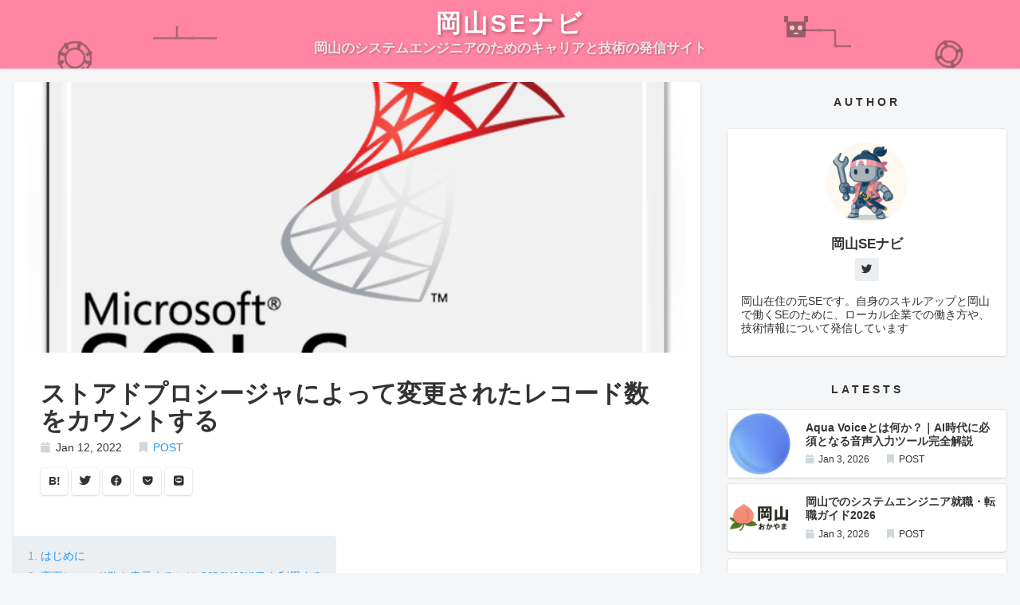

--- FILE ---
content_type: text/html
request_url: https://ohina.work/post/sql_count_record/
body_size: 14623
content:
<!DOCTYPE html>
<html>
  <head>
    <meta charset="utf-8">
    <title>ストアドプロシージャによって変更されたレコード数をカウントする - 岡山SEナビ</title>
    <meta name="pinterest" content="nopin">
<meta name="viewport" content="width=device-width,minimum-scale=1,initial-scale=1">
<link rel="dns-prefetch preconnect" href="https://fonts.gstatic.com"  crossorigin>
<link rel="dns-prefetch preconnect" href="https://use.fontawesome.com"  crossorigin>
<meta name="theme-color" content="#263238">

<meta name="generator" content="Hugo 0.96.0" />


<link rel="shortcut icon" href="../../images/favicon.ico" />
<link rel="apple-touch-icon" href="https://ohina.work/images/favicon.ico">
<link rel="icon" href="https://ohina.work/images/favicon.ico" >


<link rel="amphtml" type="text/html" href="//ohina.work/amp/post/sql_count_record/" title="岡山SEナビ">



    
<meta name="description" content="はじめに SQL Serverにおいて、ストアドプロシージャで大量にデータを処理した後に、何件のレコードが登録、削除、更新されたのかを把握したいケースがあると思います。
この記事では、ストアドプロシージャの実行によって変更されたレコード数をカウントにJavaアプリケーションでログ出力する方法を紹介します。
変更レコード数を表示するには @@ROWCOUNT を利用する SQL Serverには、 @@ROWCOUNT という直前に実行したSQLで影響を与えたレコード数を返す特殊変数があります。
※ 行数が20億を超える場合は、ROWCOUNT_BIG を使用します。
https://docs.microsoft.com/en-us/sql/t-sql/functions/rowcount-transact-sql?redirectedfrom=MSDN&amp;view=sql-server-ver15
以下に、@@ROWCOUNTを使って削除レコード数および、登録レコード数を表示するストアドプロシージャの例を記載しました。
ALTER PROCEDURE [TEST].[procedure_count_record] (  @DELETE_ROW_COUNT INTEGER OUTPUT  ,@INSERT_ROW_COUNT INTEGER OUTPUT ) AS   SET @RESULT_FLAG = &#39;FALSE&#39;  SET @RESULT_MESSAGE = &#39;&#39;   DELETE FROM TEST.TABLE_001;  SET @DELETE_ROW_COUNT = @@ROWCOUNT;  PRINT @DELETE_ROW_COUNT   INSERT INTO TEST.TABLE_001 VALUES( 1, &#39;test&#39;)  SET @INSERT_ROW_COUNT = @@ROWCOUNT;   PRINT @INSERT_ROW_COUNT Javaアプリケーションからレコード数を表示 @@ROWCOUNT を使って、登録レコード数が取得できることが分かりました。">

<meta property="og:title" content="ストアドプロシージャによって変更されたレコード数をカウントする - 岡山SEナビ">
<meta property="og:type" content="article">
<meta property="og:url" content="https://ohina.work/post/sql_count_record/">
<meta property="og:image" content="https://ohina.work/img/sql/sql_server.png">
<meta property="og:site_name" content="岡山SEナビ">
<meta property="og:description" content=""> 
<meta property="og:locale" content="ja_JP">

<meta name="twitter:card" content="summary">
<meta name="twitter:description" content=""> 
<meta name="twitter:title" content="ストアドプロシージャによって変更されたレコード数をカウントする - 岡山SEナビ">
<meta name="twitter:url" content="https://ohina.work/post/sql_count_record/">
<meta name="twitter:image" content="https://ohina.work/img/sql/sql_server.png">
<meta name="twitter:site" content="@11ohina017">

<script type="application/ld+json">
  {
    "@context": "http://schema.org",
    "@type": "NewsArticle",
    "mainEntityOfPage": {
      "@type": "WebPage",
      "@id":"\/\/ohina.work\/"
    },
    "headline": "ストアドプロシージャによって変更されたレコード数をカウントする-岡山SEナビ",
    "image": {
      "@type": "ImageObject",
      "url": "\/\/ohina.work\/img\/sql\/sql_server.png",
      "height": 800,
      "width": 800
    },
    "datePublished": "2022-01-12T22:59:24JST",
    "dateModified": "2022-01-12T22:59:24JST",
    "author": {
      "@type": "Person",
      "name": "岡山SEナビ"
    },
    "publisher": {
      "@type": "Organization",
      "name": "岡山SEナビ",
      "logo": {
        "@type": "ImageObject",
        "url": "\/\/ohina.work\/images/logo.png",
        "width": 600,
        "height": 60
      }
    },
    "description": "はじめに SQL Serverにおいて、ストアドプロシージャで大量にデータを処理した後に、何件のレコードが登録、削除、更新されたのかを把握したいケースがあると思います。\nこの記事では、ストアドプロシージャの実行によって変更されたレコード数をカウントにJavaアプリケーションでログ出力する方法を紹介します。\n変更レコード数を表示するには @@ROWCOUNT を利用する SQL Serverには、 @@ROWCOUNT という直前に実行したSQLで影響を与えたレコード数を返す特殊変数があります。\n※ 行数が20億を超える場合は、ROWCOUNT_BIG を使用します。\nhttps:\/\/docs.microsoft.com\/en-us\/sql\/t-sql\/functions\/rowcount-transact-sql?redirectedfrom=MSDN\u0026amp;view=sql-server-ver15\n以下に、@@ROWCOUNTを使って削除レコード数および、登録レコード数を表示するストアドプロシージャの例を記載しました。\nALTER PROCEDURE [TEST].[procedure_count_record] (  @DELETE_ROW_COUNT INTEGER OUTPUT  ,@INSERT_ROW_COUNT INTEGER OUTPUT ) AS   SET @RESULT_FLAG = \u0026#39;FALSE\u0026#39;  SET @RESULT_MESSAGE = \u0026#39;\u0026#39;   DELETE FROM TEST.TABLE_001;  SET @DELETE_ROW_COUNT = @@ROWCOUNT;  PRINT @DELETE_ROW_COUNT   INSERT INTO TEST.TABLE_001 VALUES( 1, \u0026#39;test\u0026#39;)  SET @INSERT_ROW_COUNT = @@ROWCOUNT;   PRINT @INSERT_ROW_COUNT Javaアプリケーションからレコード数を表示 @@ROWCOUNT を使って、登録レコード数が取得できることが分かりました。"
  }
</script>



    <link rel="canonical" href="//ohina.work/post/sql_count_record/">
    
    <link href="https://fonts.googleapis.com/css?family=Lobster%7cLato:400,700" rel="stylesheet">
    
    <link href="https://maxcdn.bootstrapcdn.com/font-awesome/4.5.0/css/font-awesome.min.css" rel="stylesheet">
    <link rel="stylesheet" href="https://use.fontawesome.com/releases/v5.8.2/css/all.css" integrity="sha384-oS3vJWv+0UjzBfQzYUhtDYW+Pj2yciDJxpsK1OYPAYjqT085Qq/1cq5FLXAZQ7Ay" crossorigin="anonymous">
    <style>
html {
  font-size: 15px;
  background-color: rgba(236,239,241,.5);
}

@media (max-width: 768px) {
  html {
    font-size: 13px; /* フォントサイズ */
  }
}

body {
  color: #333;
  font-family: 'Roboto Slab','ヒラギノ角ゴ Pro W3','Hiragino Kaku Gothic Pro',メイリオ,Meiryo,sans-serif;
  font-feature-settings : "palt";
  font-size: inherit;
  line-height: 1rem;
  margin: 0;
  padding: 0;
}

h1, h2, h3, h4, h5 ,h6 {
  font-size: 1rem;
  font-weight: 700;
  line-height: 1rem;
  margin: 0;
}

hr {
  border: 0;
  border-top: 1px dashed #cfd8dc;
  margin: 1rem 0;
}

p {
  margin: 0;
  line-height: 1rem;
}

a {
  color: #2196f3;
  text-decoration: none;
  transition-duration: .3s;
}

ul, ol {
  margin: 0;
  padding: 0;
}

table {
  border-collapse: collapse;
  display: block;
  overflow-x: auto;
}

th, td {
  font-size: .8rem;
  padding: .5rem;
  border: 1px solid #ddd;
}

table th {
  text-align: left;
  background-color: #eceff1;
  border: 1px solid #ddd;
}

/* Layouts */
main,
aside {
  display: block;
}

main { padding: 1rem 0 3rem 0; }
aside.h { padding: 3rem 0; }

main.f,
aside.f {
  background-color: #333;
  border-top: 2px dashed #fff;
  border-bottom: 2px dashed #fff;
}

.l-container {
  position: relative;
  max-width: 90rem; /* コンテンツ幅 */
  margin: 0 auto;
  padding: 0 1rem;
}

.l-container.thin {
  max-width: 44rem;
}

.l-header {
  background-color: #fff;
  box-shadow: 0 0 0 1px rgba(63,63,68,.05), 0 1px 3px rgba(63,63,68,.1), 0 1px 2px rgba(0,0,0,.05);
  padding: 1rem 0;
  text-align: center;
}

.l-header .description {
  margin-top: .5rem;
  font-size: .8rem;
}

.l-footer {
  background-color: #fff;
  box-shadow: 0 0 0 1px rgba(63,63,68,.05), 0 1px 3px rgba(63,63,68,.1), 0 1px 2px rgba(0,0,0,.05);
  font-size: .6rem;
  font-weight: 700;
  padding: 1rem 0;
}

@media (max-width: 768px) {
  .l-sidebar {
    margin-top: 4rem;
  }
}

.mrow {
  margin: 0 -1rem;
  overflow: hidden;
}

.mcol {
  box-sizing: border-box;
  float: left;
  padding: 0 1rem;
}

.c6 { width: 50%; }
.c4 { width: 30%; }
.c8 { width: 70%; }

@media (max-width: 768px) {
  .mcol {
    width: 100%;
    float: none;
  }
}

.logo a {
  font-size: 1.4rem;
  line-height: 1.5rem;
  font-weight: 700;
  color: #333;
}

.articles {
  margin: -1rem 0;
  margin-bottom: 1rem;
}

.articles.sm {
  margin: -.5rem 0;
  margin-bottom: 0;
}

article {
  border-radius: 4px;
  overflow: hidden;
}

article.li {
  background-color: #fff;
  box-shadow: 0 0 0 1px rgba(63,63,68,.05), 0 1px 3px rgba(63,63,68,.1), 0 1px 2px rgba(0,0,0,.05);
  height: 20rem;
  overflow: hidden;
  margin: 1rem 0;
}

article.li > a {
  display: block;
  color: #333;
}

article.li .inner {
  padding: 1rem;
}

article.li .thumb {
  height: 8rem;
}

article.li .title {
  color: #333;
  font-size: 1.2rem;
  line-height: 1.5rem;
  margin-bottom: .5rem;
}

article.li .summary {
  font-size: .8rem;
  height: 6rem;
  overflow: hidden;
  margin-top: 1rem;
}

article.li .summary::after {
  content: '...';
}

article.lism {
  background-color: #fff;
  box-shadow: 0 0 0 1px rgba(63,63,68,.05), 0 1px 3px rgba(63,63,68,.1), 0 1px 2px rgba(0,0,0,.05);
  margin: .5rem 0;
}

article.lism::after {
  content: '';
  display: block;
  clear: both;
}

article.lism > a {
  display: block;
  color: #333;
}

article.lism .inner {
  display: table-cell;
  vertical-align: middle;
  height: 5rem;
  padding: 0 .75rem;
}

article.lism .thumb {
  width: 5rem;
  height: 5rem;
  float: left;
}

article.lism .title {
  font-weight: 700;
  font-size: .8rem;
  margin-bottom: .25rem;
}

article.sn {
  background-color: #fff;
  box-shadow: 0 0 0 1px rgba(63,63,68,.05), 0 1px 3px rgba(63,63,68,.1), 0 1px 2px rgba(0,0,0,.05);
  margin-bottom: 1rem;
}

article.sn .thumb {
  height: 20rem;
}

@media (max-width: 768px) {
  article.sn .thumb {
    height: 10rem;
  }
}

article.sn > .article-header,
article.sn > .article-body,
article.sn .article-footer {
  padding: 2rem;
}

article.sn > .article-body {
  padding: 0 2rem;
}

@media (max-width: 768px) {
  article.sn > .article-header,
  article.sn > .article-body,
  article.sn .article-footer {
    padding: 1rem;
  }

  article.sn > .article-body {
    padding: 0 1rem;
  }
}

article.sn > .article-header .title {
  font-size: 1.8rem;
  line-height: 2rem;
  margin-bottom: .5rem;
}

@media (max-width: 768px) {
  article.sn > .article-header .title {
    font-size: 1.4rem;
    line-height: 1.5rem;
  }
}

article.sn > .article-header .facts {
  margin-bottom: 1rem;
}

article.sn > .article-body {
  margin-bottom: 1.5rem;
}

article.sn > .article-body h2 {
  border-bottom: .25rem solid #333;
  font-size: 1.2rem;
  line-height: 1.5rem;
  margin: 1.5rem 0;
  padding: .5rem 0;
}

article.sn > .article-body h3 {
  border-left: .5rem solid #333;
  line-height: 1.5rem;
  margin: 1.5rem 0;
  padding: .125rem .5rem;
}

article.sn > .article-body ul,
article.sn > .article-body ol {
  margin: 1.5rem 0;
  padding-left: 1.5rem;
}

article.sn > .article-body li {
  padding-bottom: .5rem;
  line-height: 1.5rem;
}

article.sn > .article-body li:last-child {
  padding-bottom: 0;
}
article.sn > .article-body p {
  margin: 1rem 0;
  line-height: 1.5rem;
}

article.sn > .article-body strong,
article.sn > .article-body em {
  font-style: normal;
  font-weight: 700;
}

article.sn > .article-body strong {
  box-shadow: 0 -.5rem 0 0 #ff85a2 inset; /* 太文字の場合の下線 */
}

article.sn > .article-body em {
  color: #8bc34a;
}

article.sn > .article-body code,
article.sn > .article-body pre {
  font-family: Menlo, Consolas, monospace;
  font-size: .7rem;
}

article.sn > .article-body pre {
  background-color: #333;
  color: #fff;
  line-height: 1rem;
  margin: 1.5rem -2rem;
  overflow: auto;
}

@media (max-width: 768px) {
  article.sn > .article-body pre {
    margin: 1.5rem -1rem;
  }
}

article.sn > .article-body pre > code {
  display: block;
  padding: 1rem 2rem;
}

@media (max-width: 768px) {
  article.sn > .article-body pre > code {
    padding: 1rem;
  }
}

article.sn > .article-body p code {
  background-color: #eceff1;
  color: #333;
  border-radius: 4px;
  margin: 0 .25rem;
  padding: .375rem;
  white-space: nowrap;
}

article.sn > .article-body blockquote {
  position: relative;
  border-left: .25rem solid #333;
  font-size: .8rem;
  padding: .125rem 1rem;
  margin: 1.5rem 0;
}

@media (max-width: 768px) {
  article.sn > .article-body blockquote {
    font-size: 1rem;
  }
}

article.sn > .article-body blockquote p {
  margin: .5rem 0;
  line-height: 1rem;
}

article.sn > .article-body figure {
  margin: 1.5rem 0;
}

article.sn > .article-body img,
article.sn > .article-body figure img,
article.sn > .article-body figure amp-img {
  box-shadow: 0 1px 3px rgba(0,0,0,0.12), 0 1px 2px rgba(0,0,0,0.24);
  max-width: 100%;
}

article.sn > .article-body figcaption {
  color: #cfd8dc;
  font-size: .8rem;
  font-weight: 700;
  margin-top: .5rem;
}

.facts li {
  display: inline;
  font-size: .8rem;
  margin-right: 1rem;
}

.facts i {
  color: #cfd8dc;
  margin-right: .5em;
}

.facts.sm li {
  font-size: .7rem;
}

.sections.sidebar {
  margin: -1rem 0;
}

.sections.footer {
  margin: -1rem 0;
}

section.sidebar {
  margin: 2rem 0;
}

section.sidebar > header {
  font-size: .8rem;
  font-weight: 700;
  letter-spacing: 4px;
  text-align: center;
  margin: 1.5rem 0;
}

section.footer {
  margin: 1rem 0;
}

section.footer > header {
  font-size: .8rem;
  margin: .5rem 0;
}

section.footer > header::before {
  content: "- ";
}

section.footer > header a {
  font-weight: 700;
  color: #333;
  text-decoration: underline;
}

.terms {
  margin: -.25rem;
}

.terms li {
  display: inline-block;
}

.terms a {
  display: block;
  float: left;
  background-color: #333;
  border-radius: 4px;
  color: #fff;
  font-size: .7rem;
  margin: .25rem;
  padding: 0 .75rem;
  line-height: 1.75rem;
}

.paging {
  text-align: center;
  padding: 1rem 0;
}

.paging a {
  display: inline-block;
  background-color: #fff;
  box-shadow: 0 0 0 1px rgba(63,63,68,.05), 0 1px 3px rgba(63,63,68,.1), 0 1px 2px rgba(0,0,0,.05);
  border-radius: 4px;
  color: #333;
  padding: 0 1rem;
  line-height: 3rem;
}

.page-title {
  text-align: center;
  margin: 1rem 0;
}

.page-title::after {
  content: '';
  display: block;
  border-bottom: .25rem solid #333;
  width: 3rem;
  margin: 1.5rem auto;
}

.page-title > .title {
  font-size: 1.2rem;
  line-height: 1.5rem;
}

/* Parts:breadcrumb */
.crumb ol {
  text-overflow: ellipsis;
  color: #cfd8dc;
  white-space: nowrap;
  overflow: hidden;
}

.crumb li {
  display: inline;
  font-size: .8rem;
}

.crumb li::after {
  content: '›';
  margin: 0 .25rem 0 .5rem;
}

.crumb li:last-child::after {
  content: '';
}

.crumb a {
  color: #cfd8dc;
}

.crumb i {
  margin-right: .5em;
}

.share {
  padding: 0;
}

.share a {
  display: inline-block;
  box-shadow: 0 0 0 1px rgba(63,63,68,.05), 0 1px 3px rgba(63,63,68,.1), 0 1px 2px rgba(0,0,0,.05);
  min-width: 1rem;
  height: 2rem;
  border-radius: 4px;
  color: #333;
  font-size: .8rem;
  font-weight: 700;
  line-height: 2rem;
  text-align: center;
  padding: 0 .5rem;
}

.adj article.lism {
  margin-bottom: 1rem;
}

.adj header {
  font-weight: 700;
  font-size: .8rem;
}

.toc {
  font-weight: 900;↩
  padding: 0 2rem;
}

@media (max-width: 768px) {
  .toc {
    padding: 0 1rem;
  }
}

.toc {
  margin: 1rem 0;
}

.toc nav>ul {
  background-color: #eceff1;
  border-radius: 4px;
  display: inline-block;
  font-size: .8rem;
  padding: .5rem 1rem;
  word-break: break-all;
  list-style: none;
}

.toc ul {
  padding: 0;
}

.toc ul ul {
  padding-left: 1rem;
}

.toc ul ul ul {
  padding-left: 1rem;
}

.toc li {
  color: #90a4ae;
}

.toc ul ul>li {
  font-weight: 70;
  margin: .5rem 0;
  list-style-type: decimal;
}

.toc ul ul ul>li {
  list-style-type: disc;
  font-weight: 500;
}

.author {
  background-color: #fff;
  box-shadow: 0 0 0 1px rgba(63,63,68,.05), 0 1px 3px rgba(63,63,68,.1), 0 1px 2px rgba(0,0,0,.05);
  padding: 1rem;
  border-radius: 4px;
  text-align: center;
}

.author .author-thumb {
  margin: 0 auto 1rem;
  width: 6rem;
  height: 6rem;
  border-radius: 50%;
  background-color: #eceff1;
  background-size: cover;
  background-position: center;
}

.author .author-name {
  margin-bottom: .5rem;
  font-weight: 700;
}

.author .author-facts {
  margin-bottom: 1rem;
}

.author .author-facts li {
  display: inline;
}

.author .author-facts li a {
  display: inline-block;
  background-color: #eceff1;
  width: 1.75rem;
  height: 1.75rem;
  line-height: 1.75rem;
  text-align: center;
  color: #333;
  font-size: .8rem;
  border-radius: 2px;
}

.author .author-facts li a:hover {
  color: #fff;
  background-color: #333;
}

.author .author-description {
  text-align: left;
  font-size: .8rem;
}

.author .author-description p {
  margin: .5rem 0;
}

.thumb {
  background-image: url(//ohina.work/images/default.jpg);
  background-size: cover;
  background-position: center;
}



.thumb-af87347d4b3c91bb4d7acf11316738a4 {
  background-image: url(//ohina.work/img/ai/aquavoice/cover.jpg);
}



.thumb-7bc525afc86a87918cd07720b9160df1 {
  background-image: url(//ohina.work/img/okayama/okayama_logo.png);
}



.thumb-b960a75f8d6ce303d22a5e95ea45bc95 {
  background-image: url(//ohina.work/img/okayama/okayama_logo.png);
}



.thumb-cdd1b20c76c9787414e74d6c0a8a8096 {
  background-image: url(//ohina.work/img/okayama/okayama_logo.png);
}



.thumb-86ee165f9ae6285387ee790eadd7ffcf {
  background-image: url(//ohina.work/img/okayama/okayama_logo.png);
}



.thumb-11912435093d1b8ab274a639c095050c {
  background-image: url(//ohina.work/img/ai/ai.png);
}



.thumb-763be1e2e2fbc11eb8045cf18ff9df25 {
  background-image: url(//ohina.work/img/ai/ai.png);
}



.thumb-526ff84467a5a83dc117f83a9204c6fb {
  background-image: url(//ohina.work/img/whisper/OpenAI_Logo.svg);
}



.thumb-ff1cdd2aef6306b3433bef33b3c86d32 {
  background-image: url(//ohina.work/img/okayama/okayama_logo.png);
}



.thumb-4507327ad2c87538e2fd7f22f2cf2e67 {
  background-image: url(//ohina.work/img/ai/ai.png);
}



.thumb-cef1481d4ae8c265559bc11262ab7e0e {
  background-image: url(//ohina.work/images/github-icon.svg);
}



.thumb-85eae3e5aac8f4111f80dfbe8ca62948 {
  background-image: url(//ohina.work/img/anthropic/anthropic_logo.png);
}



.thumb-f169f824f7b8f5a862c3d4592797ddae {
  background-image: url(//ohina.work/img/azure/azure_logo.png);
}



.thumb-9ae01779c9e3f133247907fd69030081 {
  background-image: url(//ohina.work/img/whisper/OpenAI_Logo.svg);
}



.thumb-4732c1bb388d2c14581201e0b6f7900b {
  background-image: url(//ohina.work/img/okayama/okayama_logo.png);
}



.thumb-64dbded4c44afd50c69fea6a63d4590d {
  background-image: url(//ohina.work/img/ai/ai.png);
}



.thumb-0b34b6fc050f4493802a1144a54f94d0 {
  background-image: url(//ohina.work/img/ms365/copilot/copilot-icon.svg);
}



.thumb-aca6b972f8337d7b961cb67d1074b2e0 {
  background-image: url(//ohina.work/img/whisper/OpenAI_Logo.svg);
}



.thumb-3c8f8e6534dd021612456bbf2ad8b521 {
  background-image: url(//ohina.work/img/azure/azure_logo.png);
}



.thumb-d9a74358304d3376d850b300f7742bb4 {
  background-image: url(//ohina.work/img/whisper/OpenAI_Logo.svg);
}



.thumb-c74b72179f18a046933a9ae0a8a4532d {
  background-image: url(//ohina.work/img/ai/ai.png);
}



.thumb-df50d4638bf991e139b4d1932c34739c {
  background-image: url(//ohina.work/img/ai/ai.png);
}



.thumb-1aeea2e5ddb4e78ab6aeb0118e0bfc1d {
  background-image: url(//ohina.work/img/ai/ai.png);
}



.thumb-48bfb6016a27bf6af1f6091b3ea7f22f {
  background-image: url(//ohina.work/img/azure/azure_logo.png);
}



.thumb-207cc7fb8f6afc8edc9222b4cf0c7597 {
  background-image: url(//ohina.work/img/github/copilot/copilot_logo.png);
}



.thumb-c63cb02ed07c203650c371fe6e8e9d0e {
  background-image: url(//ohina.work/img/obsidian/obsidian.png);
}



.thumb-71a49f0333739fca622f18f340d3bdfb {
  background-image: url(//ohina.work/img/whisper/OpenAI_Logo.svg);
}



.thumb-9ba7448fec1b7a6d6c8173b5bc78351b {
  background-image: url(//ohina.work/img/azure/azure_logo.png);
}



.thumb-83fb6f4cf790ea96e1c1b69962eb965b {
  background-image: url(//ohina.work/img/ai/ai.png);
}



.thumb-2eea0a99690721f3c50373c397be3157 {
  background-image: url(//ohina.work/img/azure/azure_logo.png);
}



.thumb-f9c20439d4e43268f33567b6e579a970 {
  background-image: url(//ohina.work/img/azure/azure_logo.png);
}



.thumb-1a6cc0e625890f66a30963df42912388 {
  background-image: url(//ohina.work/img/azure/azure_logo.png);
}



.thumb-6917e76edb8e0176bbb018c2abb70497 {
  background-image: url(//ohina.work/img/gc/vertexai/vertexai_logo.svg);
}



.thumb-90575c873288233d13254433498a339c {
  background-image: url(//ohina.work/img/ai/ai.png);
}



.thumb-e2ee6ee581029eb406da45f9ac94bf94 {
  background-image: url(//ohina.work/img/obsidian/obsidian.png);
}



.thumb-fdaf1879b7ae4a82433a7b1f719c6933 {
  background-image: url(//ohina.work/img/ai/ai.png);
}



.thumb-d66ffe076ca69b23185e68a2e7277830 {
  background-image: url(//ohina.work/img/anthropic/anthropic_logo.png);
}



.thumb-42ae3ed4cb1121cb1b2f67c1f951e57e {
  background-image: url(//ohina.work/img/anthropic/anthropic_logo.png);
}



.thumb-8614588c564fe632def0799a8eb65557 {
  background-image: url(//ohina.work/img/azure/azure_logo.png);
}



.thumb-c4a2e8c255571163ec4aa6c61133c6ab {
  background-image: url(//ohina.work/img/okayama/okayama_logo.png);
}



.thumb-bfa262aa3ccd91f88ab6564fab70ec12 {
  background-image: url(//ohina.work/img/ai/ai.png);
}



.thumb-ed2e76b0edf8177b2ffa3b44db0394e2 {
  background-image: url(//ohina.work/img/ai/ai.png);
}



.thumb-83a05fc0bd837c49c8a7480709308624 {
  background-image: url(//ohina.work/img/ai/ai.png);
}



.thumb-c079cb3aeae12c1726fe4dcaeef9a3e4 {
  background-image: url(//ohina.work/img/okayama/okayama_logo.png);
}



.thumb-f9befbbf5cfaa551a9d7996b6f45eef6 {
  background-image: url(//ohina.work/img/whisper/OpenAI_Logo.svg);
}



.thumb-b473546f21f2e72531c0ee33930db94e {
  background-image: url(//ohina.work/img/whisper/OpenAI_Logo.svg);
}



.thumb-fa44a661853efe288e2222df00fe091e {
  background-image: url(//ohina.work/img/azure/azure_logo.png);
}



.thumb-9cd7e29af398bcd36663e732d9c79938 {
  background-image: url(//ohina.work/img/whisper/OpenAI_Logo.svg);
}



.thumb-cacdf266bb9925297214df1eb2567302 {
  background-image: url(//ohina.work/img/okayama/okayama_logo.png);
}



.thumb-0f4951d66539dc3a5f34bd6e39ec86b3 {
  background-image: url(//ohina.work/img/azure/azure_logo.png);
}



.thumb-a722d8c50f32b2414420985b4537de8d {
  background-image: url(//ohina.work/img/azure/azure_logo.png);
}



.thumb-9e8ea464b11e5e1ef1c0c876e12a19ad {
  background-image: url(//ohina.work/img/azure/ai/di/azure_di_icon.svg);
}



.thumb-0b3b53b113445b82d56555059d554685 {
  background-image: url(//ohina.work/img/okayama/okayama_logo.png);
}



.thumb-41206df7f0c804f30682097dbb0903bf {
  background-image: url(//ohina.work/img/azure/azure_logo.png);
}



.thumb-4104939af59a1c91aa18ca65d783efbe {
  background-image: url(//ohina.work/img/okayama/okayama_logo.png);
}



.thumb-81b6d85ae28638cf0a69822264acf9f9 {
  background-image: url(//ohina.work/img/azure/azure_logo.png);
}



.thumb-9c75aae7dba4cc1a1bf7d472b4fe0289 {
  background-image: url(//ohina.work/img/whisper/OpenAI_Logo.svg);
}





.thumb-d24e957d34fbb6191d6f4b0ae514324d {
  background-image: url(//ohina.work/img/okayama/okayama_logo.png);
}



.thumb-6db084bc149c0c774d8510c3516d7d72 {
  background-image: url(//ohina.work/img/azure/azure_logo.png);
}



.thumb-2ab5fc570494dec554af6c6953585651 {
  background-image: url(//ohina.work/img/azure/azure_logo.png);
}



.thumb-c8f34c633c5eb4ed411582919f135839 {
  background-image: url(//ohina.work/img/okayama/okayama_logo.png);
}



.thumb-3b9374de52deb385eb9599f5dc495091 {
  background-image: url(//ohina.work/img/flow_launcher/flow_launcher_logo.png);
}



.thumb-49af984528527bfc578473ebebd946e2 {
  background-image: url(//ohina.work/img/sql/sql_server.png);
}



.thumb-28004988e73b55766ed95b4dcac276cf {
  background-image: url(//ohina.work/img/okayama/okayama_logo.png);
}



.thumb-7cafb4bd3f70cef4ef3b503683b84b9e {
  background-image: url(//ohina.work/img/levtech/logo_levtech.svg);
}



.thumb-b1fee452fdf0c86d9f9b37b0f97e9928 {
  background-image: url(//ohina.work/img/whizlabs/whizlabs_logo.png);
}



.thumb-f61d7e57aba6a9c4a473ad742c36dd42 {
  background-image: url(//ohina.work/img/smith/smith_logo.png);
}



.thumb-ea13f9ad1b5b4a73488133c95b6bd353 {
  background-image: url(//ohina.work/img/youtrack/YouTrack_Icon.svg);
}





.thumb-c5ee8ffc0bbe18489bc8bc8a6a43d0d1 {
  background-image: url(//ohina.work/img/onenote/onenote_logo.svg);
}



.thumb-5af765a300bbb53d8ef3db9350766d9b {
  background-image: url(//ohina.work/img/gc/ace/ace_logo.png);
}



.thumb-153fed82fbfca7a9910d28cc207e43ca {
  background-image: url(//ohina.work/img/lucidchart/lucidchart_logo.svg);
}



.thumb-3084863a5c17d85e04b8677c91551ee9 {
  background-image: url(//ohina.work/img/aws/aws_logo.svg);
}



.thumb-58c1b60101448aa61b3501e651a7028d {
  background-image: url(//ohina.work/img/whisper/OpenAI_Logo.svg);
}



.thumb-cf4665b8d70219f2cc1aa5312d627d9e {
  background-image: url(//ohina.work/img/azure/azure_logo.png);
}



.thumb-61925a56f4d50a0d15a2f7b1b8dfde08 {
  background-image: url(//ohina.work/img/youtrack/YouTrack_Icon.svg);
}



.thumb-029ca03e8eb518d02a1ee4e6096d8eee {
  background-image: url(//ohina.work/img/azure/azure_logo.png);
}



.thumb-c7fecd09ff742d98da3d3605f7d3e0e7 {
  background-image: url(//ohina.work/img/azure/azure_logo.png);
}



.thumb-0c6685c8342d9f114c2a5f4de86d682a {
  background-image: url(//ohina.work/img/sql/sql_server.png);
}



.thumb-14ae5cc8cb30a9345a834b440b0821e3 {
  background-image: url(//ohina.work/img/zenn/zenn.png);
}



.thumb-83df8bf52bd1a05ef524611e5445393d {
  background-image: url(//ohina.work/img/flier/flier.jpg);
}





.thumb-374d1f614754682c7176a902367ba336 {
  background-image: url(//ohina.work/img/azure/azure_logo.png);
}



.thumb-752f03cc87fb44d0afca16265074bab3 {
  background-image: url(//ohina.work/img/azure/azure_logo.png);
}



.thumb-ca19a8292eec3578c9b7afed6384aa26 {
  background-image: url(//ohina.work/img/atext/atext.png);
}



.thumb-e403b495aa02832686b3e8b3f29f9c13 {
  background-image: url(//ohina.work/img/azure/azure_logo.png);
}



.thumb-6fae84597dc58ebdec6e917ea6879b22 {
  background-image: url(//ohina.work/img/idea/idea_icon.svg);
}



.thumb-78dfc462d19980d1bf0cd50e07b048ad {
  background-image: url(//ohina.work/img/azure/devops/Azure%20DevOps.svg);
}



.thumb-d07820fa5ac13571e62b10083a1563ed {
  background-image: url(//ohina.work/img/sql/sql_server.png);
}



.thumb-923e9d8b428bf1e3854dcc9c63a05c47 {
  background-image: url(//ohina.work/img/azure/azure_logo.png);
}



.thumb-7ec612158c618da618170bb666f2dfab {
  background-image: url(//ohina.work/img/azure/azure_administrator.svg);
}



.thumb-fc07dbac738772f2eba785e9dda9bd99 {
  background-image: url(//ohina.work/img/azure/azure_administrator.svg);
}



.thumb-a9bde8fe34e20fbd636b159e52ce2f20 {
  background-image: url(//ohina.work/img/azure/azure_administrator.svg);
}



.thumb-1e9063826cba10934f78e9426c062703 {
  background-image: url(//ohina.work/img/azure/azure_administrator.svg);
}



.thumb-78b7d9c643313294f9b8ba28fc4cc180 {
  background-image: url(//ohina.work/img/azure/devops/Azure%20DevOps.svg);
}



.thumb-c8ad9c3382f3914080812db8430cccfc {
  background-image: url(//ohina.work/img/azure/azure_logo.png);
}



.thumb-96c8dea28a12a339370a9c604e21bdaa {
  background-image: url(//ohina.work/img/azure/azure_administrator.svg);
}



.thumb-3888c79a982ca47340fb115569c155d3 {
  background-image: url(//ohina.work/img/azure/azure_administrator.svg);
}



.thumb-39a4858552c18ff49aa5c2d13449e6fe {
  background-image: url(//ohina.work/img/azure/azure_administrator.svg);
}



.thumb-5f3cf2e0c2f29651576a99805d5afae8 {
  background-image: url(//ohina.work/img/azure/azure_administrator.svg);
}



.thumb-f4217d379c146fa5413c9d7bf8d89fc1 {
  background-image: url(//ohina.work/img/azure/azure_administrator.svg);
}



.thumb-2e2391bc6552f1b2cb1caad140424867 {
  background-image: url(//ohina.work/img/azure/azure_administrator.svg);
}



.thumb-ab19bff92becedc663439b9072b4fa59 {
  background-image: url(//ohina.work/img/azure/azure_fundamental.svg);
}



.thumb-798b9448130f0d60918652b511dedd61 {
  background-image: url(//ohina.work/img/azure/azure_fundamental.svg);
}



.thumb-f416f132371db147d4aca51f86987bf9 {
  background-image: url(//ohina.work/img/azure/azure_fundamental.svg);
}



.thumb-ac40ecae6c30df71fb8427655d11aabd {
  background-image: url(//ohina.work/img/azure/azure_fundamental.svg);
}



.thumb-38265b355418650b11cc7acce8a3e578 {
  background-image: url(//ohina.work/img/ohina_work/OhinaWork.png);
}



.thumb-9c6bae608cd3afe7638e7fef5fac9178 {
  background-image: url(//ohina.work/img/azure/azure_logo.png);
}







.thumb-78a951ac995b5c1e119ad3cf50a5da42 {
  background-image: url(//ohina.work/img/ohina_work/OhinaWork.png);
}



.thumb-96aadd27da2b3a374978e49dabee7ef8 {
  background-image: url(//ohina.work/img/rlogin/rlogin_%E2%80%ADicon.png);
}



.thumb-c866f43b01b2bff17ce826d54610e5da {
  background-image: url(//ohina.work/img/django/django.svg);
}



.thumb-ab5cd3c5bbc90112b28df79a0f0dc350 {
  background-image: url(//ohina.work/img/outlook/outlook_icon.svg);
}





.thumb-23b52cf91401782a4030847cafb83351 {
  background-image: url(//ohina.work/img/google/chrome_icon.svg);
}



.thumb-c471503e536fd9bbebf3a68e1e380570 {
  background-image: url(//ohina.work/img/vivaldi/vivaldi_icon.svg);
}



.thumb-bf7aa1731362a36c9dbdd74c808cec6f {
  background-image: url(//ohina.work/img/hugo/hugo-logo-wide.svg);
}



.thumb-5377c5c62522224d9cd6284ae492346e {
  background-image: url(//ohina.work/img/ecl/ecl_hp.jpg);
}



.thumb-ef99047de2cea2268b10803f77fa21d7 {
  background-image: url(//ohina.work/img/pgpool/pgpool_logo.jpg);
}



.thumb-c34d8a9a683a3bcefb73a6db87addcd5 {
  background-image: url(//ohina.work/img/windows/windows_logo.jpg);
}



.thumb-a3e35e85ce7c83b0ded205b62777be09 {
  background-image: url(//ohina.work/img/raspberry_pi/raspberry_pi.jpg);
}





.thumb-2061c1c7161a71cca732c06c11992c0c {
  background-image: url(//ohina.work/img/windows/windows_logo.jpg);
}



.thumb-caec2a9248be9fbb6117ead3f45a464c {
  background-image: url(//ohina.work/img/phrase_express/phrase_express_log.jpg);
}



.thumb-6820d608915aa9ef92e4dbcac108913f {
  background-image: url(https://www.sourcetrail.com/documentation/img/logo.png);
}







.thumb-e555d6e72b0874975e28a419c98972d1 {
  background-image: url(//ohina.work/img/hugo/hugo-logo-wide.svg);
}



.thumb-4f8ede94661089a2bb01b50b2080c5b0 {
  background-image: url(//ohina.work/img/about_me/default_dog.jpg);
}






/* Custom CSS overrides */

/* フォントサイズ調整 */
html {
  font-size: 17px !important;
}

@media (max-width: 768px) {
  html {
    font-size: 15px !important;
  }
}

/* 岡山ロボットコンセプト - ヘッダー装飾 */

/* ヘッダーの桃色背景 */
.l-header {
  position: relative;
  background: #ff85a2 !important;
  overflow: hidden;
}

/* テクノロジー感のあるドットパターン背景 */
.l-header::before {
  content: '';
  position: absolute;
  top: 0;
  left: 0;
  right: 0;
  bottom: 0;
  background-image:
    radial-gradient(circle at 20% 50%, rgba(255, 255, 255, 0.1) 1px, transparent 1px),
    radial-gradient(circle at 80% 80%, rgba(255, 255, 255, 0.1) 1px, transparent 1px),
    radial-gradient(circle at 40% 20%, rgba(255, 255, 255, 0.1) 1px, transparent 1px);
  background-size: 50px 50px, 60px 60px, 40px 40px;
  background-position: 0 0, 30px 30px, 15px 15px;
  opacity: 0.5;
}

/* 回路パターン効果 */
.l-header::after {
  content: '';
  position: absolute;
  top: 0;
  left: 0;
  right: 0;
  bottom: 0;
  background-image:
    linear-gradient(90deg, rgba(255, 255, 255, 0.05) 1px, transparent 1px),
    linear-gradient(0deg, rgba(255, 255, 255, 0.05) 1px, transparent 1px);
  background-size: 20px 20px;
  opacity: 0.3;
}

/* ロゴとコンテンツを前面に表示 */
.l-header .l-container {
  position: relative;
  z-index: 1;
}

/* ロゴのスタイル強化 */
.l-header .logo a {
  color: #fff !important;
  text-shadow: 2px 2px 4px rgba(0, 0, 0, 0.3);
  font-weight: 900;
  letter-spacing: 3px;
  font-size: 1.8rem !important;
}

/* 説明文のスタイル */
.l-header .description {
  color: #e8e8e8 !important;
  text-shadow: 1px 1px 3px rgba(0, 0, 0, 0.3);
  font-weight: 700;
  font-size: 1rem !important;
}

/* SVG装飾要素のコンテナ */
.header-decoration {
  position: absolute;
  width: 100%;
  height: 100%;
  top: 0;
  left: 0;
  pointer-events: none;
  z-index: 0;
}

/* ギアアニメーション */
@keyframes rotate-gear {
  from {
    transform: rotate(0deg);
  }
  to {
    transform: rotate(360deg);
  }
}

.gear-decoration {
  animation: rotate-gear 20s linear infinite;
  transform-origin: center;
}

/* パルスアニメーション */
@keyframes pulse {
  0%, 100% {
    opacity: 0.3;
  }
  50% {
    opacity: 0.7;
  }
}

.circuit-dot {
  animation: pulse 2s ease-in-out infinite;
}

/* レスポンシブ対応 */
@media (max-width: 768px) {
  .l-header .logo a {
    font-size: 1.3rem !important;
    letter-spacing: 2px;
  }

  .l-header .description {
    font-size: 0.85rem !important;
  }
}

 body { font-family: 'Yu Gothic Medium', 'Yu Gothic', YuGothic, 'ヒラギノ角ゴ ProN', 'Hiragino Kaku Gothic ProN', Meiryo, sans-serif; } 
 .h-logo { font-family: Lobster, cursive; } 
    </style>

<script async src='https://www.google-analytics.com/analytics.js'></script>
<script>
window.ga=window.ga||function(){(ga.q=ga.q||[]).push(arguments)};ga.l=+new Date;
ga('create', "UA-XXXXXXXX-XX", 'auto', {'useAmpClientId': true});
ga('send', 'pageview');
</script>

  </head>
  <body>
  
  <script async src="https://pagead2.googlesyndication.com/pagead/js/adsbygoogle.js?client=ca-pub-3176320465960935"
     crossorigin="anonymous"></script>
  

  

  

    <header class="l-header">
      
      <div class="header-decoration">
        
        <svg class="gear-decoration" style="position: absolute; left: 5%; top: 50%; transform: translateY(-50%); width: 60px; height: 60px; opacity: 0.5;">
          <circle cx="30" cy="30" r="20" fill="none" stroke="#333" stroke-width="2.5"/>
          <circle cx="30" cy="30" r="12" fill="none" stroke="#333" stroke-width="2.5"/>
          <rect x="28" y="8" width="4" height="10" fill="#333"/>
          <rect x="28" y="42" width="4" height="10" fill="#333"/>
          <rect x="8" y="28" width="10" height="4" fill="#333"/>
          <rect x="42" y="28" width="10" height="4" fill="#333"/>
          <rect x="15" y="13" width="8" height="4" fill="#333" transform="rotate(45 19 15)"/>
          <rect x="37" y="13" width="8" height="4" fill="#333" transform="rotate(-45 41 15)"/>
          <rect x="15" y="43" width="8" height="4" fill="#333" transform="rotate(-45 19 45)"/>
          <rect x="37" y="43" width="8" height="4" fill="#333" transform="rotate(45 41 45)"/>
        </svg>

        
        <svg class="gear-decoration" style="position: absolute; right: 5%; top: 50%; transform: translateY(-50%); width: 50px; height: 50px; opacity: 0.5; animation-direction: reverse;">
          <circle cx="25" cy="25" r="16" fill="none" stroke="#333" stroke-width="2.5"/>
          <circle cx="25" cy="25" r="10" fill="none" stroke="#333" stroke-width="2.5"/>
          <rect x="23" y="7" width="4" height="8" fill="#333"/>
          <rect x="23" y="35" width="4" height="8" fill="#333"/>
          <rect x="7" y="23" width="8" height="4" fill="#333"/>
          <rect x="35" y="23" width="8" height="4" fill="#333"/>
        </svg>

        
        <svg style="position: absolute; right: 20%; top: 15px; width: 45px; height: 45px; opacity: 0.5;">
          <rect x="8" y="12" width="24" height="20" rx="2" fill="#333"/>
          <circle cx="15" cy="20" r="3" fill="#fff"/>
          <circle cx="25" cy="20" r="3" fill="#fff"/>
          <rect x="17" y="26" width="6" height="2" rx="1" fill="#fff"/>
          <rect x="5" y="5" width="5" height="8" rx="1" fill="#333"/>
          <rect x="30" y="5" width="5" height="8" rx="1" fill="#333"/>
        </svg>

        
        <svg style="position: absolute; left: 15%; bottom: 20%; width: 100px; height: 40px; opacity: 0.4;">
          <line x1="0" y1="20" x2="30" y2="20" stroke="#333" stroke-width="2.5"/>
          <circle class="circuit-dot" cx="30" cy="20" r="3" fill="#333"/>
          <line x1="30" y1="20" x2="30" y2="5" stroke="#333" stroke-width="2.5"/>
          <line x1="30" y1="20" x2="50" y2="20" stroke="#333" stroke-width="2.5"/>
          <circle class="circuit-dot" cx="50" cy="20" r="3" fill="#333"/>
          <line x1="50" y1="20" x2="80" y2="20" stroke="#333" stroke-width="2.5"/>
        </svg>

        
        <svg style="position: absolute; right: 15%; bottom: 20%; width: 80px; height: 40px; opacity: 0.4;">
          <line x1="0" y1="10" x2="20" y2="10" stroke="#333" stroke-width="2.5"/>
          <circle class="circuit-dot" cx="20" cy="10" r="3" fill="#333"/>
          <line x1="20" y1="10" x2="40" y2="10" stroke="#333" stroke-width="2.5"/>
          <line x1="40" y1="10" x2="40" y2="30" stroke="#333" stroke-width="2.5"/>
          <circle class="circuit-dot" cx="40" cy="30" r="3" fill="#333"/>
          <line x1="40" y1="30" x2="60" y2="30" stroke="#333" stroke-width="2.5"/>
        </svg>
      </div>

      <div class="l-container">
        <div class="logo">
          <a href="//ohina.work/">岡山SEナビ</a>
        </div>
        
<div class="description">
  岡山のシステムエンジニアのためのキャリアと技術の発信サイト
</div>


      </div>
    </header>

    <main>
      <div class="l-container">
        
<div class="mrow">
  <div class="mcol c8">

    <article class="sn">

  <div class="thumb thumb-0c6685c8342d9f114c2a5f4de86d682a"></div>

  <header class="article-header">
    <h1 class="title">ストアドプロシージャによって変更されたレコード数をカウントする</h1>

    <ul class="facts">
      <li><i class="fas fa-calendar" aria-hidden="true"></i><time datetime="2022-01-12T22:59:24JST">Jan 12, 2022</time></li>
      
      <li><i class="fas fa-bookmark" aria-hidden="true"></i><a href="//ohina.work/post/">POST</a></li>
      
    </ul>

    <aside class="share">
  <a href="https://b.hatena.ne.jp/add?mode=confirm&url=%2f%2fohina.work%2fpost%2fsql_count_record%2f&title=%e3%82%b9%e3%83%88%e3%82%a2%e3%83%89%e3%83%97%e3%83%ad%e3%82%b7%e3%83%bc%e3%82%b8%e3%83%a3%e3%81%ab%e3%82%88%e3%81%a3%e3%81%a6%e5%a4%89%e6%9b%b4%e3%81%95%e3%82%8c%e3%81%9f%e3%83%ac%e3%82%b3%e3%83%bc%e3%83%89%e6%95%b0%e3%82%92%e3%82%ab%e3%82%a6%e3%83%b3%e3%83%88%e3%81%99%e3%82%8b" title="はてなブックマーク" class="ht" target="_blank" rel="nofollow">B!</a>
  <a href="https://twitter.com/intent/tweet?url=%2f%2fohina.work%2fpost%2fsql_count_record%2f&text=%e3%82%b9%e3%83%88%e3%82%a2%e3%83%89%e3%83%97%e3%83%ad%e3%82%b7%e3%83%bc%e3%82%b8%e3%83%a3%e3%81%ab%e3%82%88%e3%81%a3%e3%81%a6%e5%a4%89%e6%9b%b4%e3%81%95%e3%82%8c%e3%81%9f%e3%83%ac%e3%82%b3%e3%83%bc%e3%83%89%e6%95%b0%e3%82%92%e3%82%ab%e3%82%a6%e3%83%b3%e3%83%88%e3%81%99%e3%82%8b&tw_p=tweetbutton" title="Twitterでシェア" class="tw" target="_blank" rel="nofollow"><i class="fab fa-twitter" aria-hidden="true"></i></a>
  <a href="https://www.facebook.com/sharer.php?u=%2f%2fohina.work%2fpost%2fsql_count_record%2f&t=%e3%82%b9%e3%83%88%e3%82%a2%e3%83%89%e3%83%97%e3%83%ad%e3%82%b7%e3%83%bc%e3%82%b8%e3%83%a3%e3%81%ab%e3%82%88%e3%81%a3%e3%81%a6%e5%a4%89%e6%9b%b4%e3%81%95%e3%82%8c%e3%81%9f%e3%83%ac%e3%82%b3%e3%83%bc%e3%83%89%e6%95%b0%e3%82%92%e3%82%ab%e3%82%a6%e3%83%b3%e3%83%88%e3%81%99%e3%82%8b" title="Facebookでシェア" class="fb" target="_blank" rel="nofollow"><i class="fab fa-facebook" aria-hidden="true"></i></a>
  <a href="https://getpocket.com/edit?url=%2f%2fohina.work%2fpost%2fsql_count_record%2f&title=%e3%82%b9%e3%83%88%e3%82%a2%e3%83%89%e3%83%97%e3%83%ad%e3%82%b7%e3%83%bc%e3%82%b8%e3%83%a3%e3%81%ab%e3%82%88%e3%81%a3%e3%81%a6%e5%a4%89%e6%9b%b4%e3%81%95%e3%82%8c%e3%81%9f%e3%83%ac%e3%82%b3%e3%83%bc%e3%83%89%e6%95%b0%e3%82%92%e3%82%ab%e3%82%a6%e3%83%b3%e3%83%88%e3%81%99%e3%82%8b" title="Pocketに保存" class="pk" target="_blank" rel="nofollow"><i class="fab fa-get-pocket" aria-hidden="true"></i></a>
  <a href="https://social-plugins.line.me/lineit/share?url=%2f%2fohina.work%2fpost%2fsql_count_record%2f" title="LINEでシェア" class="ln" target="_blank" rel="nofollow"><i class="fab fa-line" aria-hidden="true"></i></a>
</aside>

  </header>

  
  <div class="toc">
    <nav id="TableOfContents">
  <ul>
    <li>
      <ul>
        <li><a href="#はじめに">はじめに</a></li>
        <li><a href="#変更レコード数を表示するには-rowcount-を利用する">変更レコード数を表示するには <code>@@ROWCOUNT</code> を利用する</a></li>
        <li><a href="#javaアプリケーションからレコード数を表示">Javaアプリケーションからレコード数を表示</a></li>
        <li><a href="#おわりに">おわりに</a></li>
      </ul>
    </li>
  </ul>
</nav>
  </div>
  

  <div class="article-body"><h2 id="はじめに">はじめに</h2>
<p>SQL Serverにおいて、ストアドプロシージャで大量にデータを処理した後に、何件のレコードが登録、削除、更新されたのかを把握したいケースがあると思います。</p>
<p>この記事では、ストアドプロシージャの実行によって変更されたレコード数をカウントにJavaアプリケーションでログ出力する方法を紹介します。</p>
<h2 id="変更レコード数を表示するには-rowcount-を利用する">変更レコード数を表示するには <code>@@ROWCOUNT</code> を利用する</h2>
<p>SQL Serverには、 <code>@@ROWCOUNT</code> という直前に実行したSQLで影響を与えたレコード数を返す特殊変数があります。</p>
<p>※ 行数が20億を超える場合は、<code>ROWCOUNT_BIG</code> を使用します。</p>
<p><a href="https://docs.microsoft.com/en-us/sql/t-sql/functions/rowcount-transact-sql?redirectedfrom=MSDN&amp;view=sql-server-ver15">https://docs.microsoft.com/en-us/sql/t-sql/functions/rowcount-transact-sql?redirectedfrom=MSDN&amp;view=sql-server-ver15</a></p>
<p>以下に、<code>@@ROWCOUNT</code>を使って削除レコード数および、登録レコード数を表示するストアドプロシージャの例を記載しました。</p>
<div class="highlight"><pre tabindex="0" style="color:#f8f8f2;background-color:#272822;-moz-tab-size:4;-o-tab-size:4;tab-size:4;"><code class="language-sql" data-lang="sql"><span style="display:flex;"><span><span style="color:#66d9ef">ALTER</span> <span style="color:#66d9ef">PROCEDURE</span>  [TEST].[procedure_count_record]
</span></span><span style="display:flex;"><span>(
</span></span><span style="display:flex;"><span>   <span style="color:#f92672">@</span>DELETE_ROW_COUNT INTEGER <span style="color:#66d9ef">OUTPUT</span>
</span></span><span style="display:flex;"><span>   ,<span style="color:#f92672">@</span>INSERT_ROW_COUNT INTEGER <span style="color:#66d9ef">OUTPUT</span>
</span></span><span style="display:flex;"><span>)
</span></span><span style="display:flex;"><span><span style="color:#66d9ef">AS</span>
</span></span><span style="display:flex;"><span>
</span></span><span style="display:flex;"><span>    <span style="color:#66d9ef">SET</span> <span style="color:#f92672">@</span>RESULT_FLAG <span style="color:#f92672">=</span> <span style="color:#e6db74">&#39;FALSE&#39;</span>
</span></span><span style="display:flex;"><span>    <span style="color:#66d9ef">SET</span> <span style="color:#f92672">@</span>RESULT_MESSAGE <span style="color:#f92672">=</span> <span style="color:#e6db74">&#39;&#39;</span>
</span></span><span style="display:flex;"><span>
</span></span><span style="display:flex;"><span>    <span style="color:#66d9ef">DELETE</span> <span style="color:#66d9ef">FROM</span> TEST.TABLE_001;
</span></span><span style="display:flex;"><span>    <span style="color:#66d9ef">SET</span> <span style="color:#f92672">@</span>DELETE_ROW_COUNT <span style="color:#f92672">=</span> <span style="color:#f92672">@@</span>ROWCOUNT;
</span></span><span style="display:flex;"><span>    PRINT <span style="color:#f92672">@</span>DELETE_ROW_COUNT
</span></span><span style="display:flex;"><span>
</span></span><span style="display:flex;"><span>    <span style="color:#66d9ef">INSERT</span> <span style="color:#66d9ef">INTO</span> TEST.TABLE_001 <span style="color:#66d9ef">VALUES</span>( <span style="color:#ae81ff">1</span>, <span style="color:#e6db74">&#39;test&#39;</span>)
</span></span><span style="display:flex;"><span>    <span style="color:#66d9ef">SET</span> <span style="color:#f92672">@</span>INSERT_ROW_COUNT <span style="color:#f92672">=</span> <span style="color:#f92672">@@</span>ROWCOUNT;
</span></span><span style="display:flex;"><span>
</span></span><span style="display:flex;"><span>    PRINT <span style="color:#f92672">@</span>INSERT_ROW_COUNT
</span></span></code></pre></div><h2 id="javaアプリケーションからレコード数を表示">Javaアプリケーションからレコード数を表示</h2>
<p><code>@@ROWCOUNT</code> を使って、登録レコード数が取得できることが分かりました。</p>
<p>続いて、Javaプログラムからストアドプロシージャを実行し、ログ出力するサンプルプログラムを紹介します。</p>
<p><code>registerOutParameter</code>でストアドプロシージャで定義した変数と、Java側の変数を結びつけることができます。</p>
<div class="highlight"><pre tabindex="0" style="color:#f8f8f2;background-color:#272822;-moz-tab-size:4;-o-tab-size:4;tab-size:4;"><code class="language-java" data-lang="java"><span style="display:flex;"><span><span style="color:#66d9ef">private</span> <span style="color:#66d9ef">static</span> String SQL <span style="color:#f92672">=</span> <span style="color:#e6db74">&#34;{ call TEST.procedure_count_record(?, ?) }&#34;</span><span style="color:#f92672">;</span>
</span></span><span style="display:flex;"><span>
</span></span><span style="display:flex;"><span>java<span style="color:#f92672">.</span><span style="color:#a6e22e">sql</span><span style="color:#f92672">.</span><span style="color:#a6e22e">Connection</span> conn <span style="color:#f92672">=</span> <span style="color:#66d9ef">null</span><span style="color:#f92672">;</span>
</span></span><span style="display:flex;"><span>String url <span style="color:#f92672">=</span> <span style="color:#e6db74">&#34;jdbc:sqlserver://localhost/jdbctestdb&#34;</span><span style="color:#f92672">;</span>
</span></span><span style="display:flex;"><span>String user <span style="color:#f92672">=</span> <span style="color:#e6db74">&#34;testuser&#34;</span><span style="color:#f92672">;</span>
</span></span><span style="display:flex;"><span>String password <span style="color:#f92672">=</span> <span style="color:#e6db74">&#34;testpass&#34;</span><span style="color:#f92672">;</span>
</span></span><span style="display:flex;"><span>
</span></span><span style="display:flex;"><span><span style="color:#66d9ef">try</span><span style="color:#f92672">{</span>
</span></span><span style="display:flex;"><span>
</span></span><span style="display:flex;"><span>    <span style="color:#75715e">// ストアドプロシージャの準備
</span></span></span><span style="display:flex;"><span><span style="color:#75715e"></span>    conn <span style="color:#f92672">=</span> DriverManager<span style="color:#f92672">.</span><span style="color:#a6e22e">getConnection</span><span style="color:#f92672">(</span>url<span style="color:#f92672">,</span> user<span style="color:#f92672">,</span> password<span style="color:#f92672">);</span>
</span></span><span style="display:flex;"><span>    java<span style="color:#f92672">.</span><span style="color:#a6e22e">sql</span><span style="color:#f92672">.</span><span style="color:#a6e22e">CallableStatement</span> procedureStatement <span style="color:#f92672">=</span> conn<span style="color:#f92672">.</span><span style="color:#a6e22e">prepareCall</span><span style="color:#f92672">(</span>SQL<span style="color:#f92672">);</span>
</span></span><span style="display:flex;"><span>    procedureStatement<span style="color:#f92672">.</span><span style="color:#a6e22e">registerOutParameter</span><span style="color:#f92672">(</span><span style="color:#e6db74">&#34;DELETE_ROW_COUNT&#34;</span><span style="color:#f92672">,</span> java<span style="color:#f92672">.</span><span style="color:#a6e22e">sql</span><span style="color:#f92672">.</span><span style="color:#a6e22e">Types</span><span style="color:#f92672">.</span><span style="color:#a6e22e">INTEGER</span><span style="color:#f92672">);</span>
</span></span><span style="display:flex;"><span>    procedureStatement<span style="color:#f92672">.</span><span style="color:#a6e22e">registerOutParameter</span><span style="color:#f92672">(</span><span style="color:#e6db74">&#34;INSERT_ROW_COUNT&#34;</span><span style="color:#f92672">,</span> java<span style="color:#f92672">.</span><span style="color:#a6e22e">sql</span><span style="color:#f92672">.</span><span style="color:#a6e22e">Types</span><span style="color:#f92672">.</span><span style="color:#a6e22e">INTEGER</span><span style="color:#f92672">);</span>
</span></span><span style="display:flex;"><span>
</span></span><span style="display:flex;"><span>    <span style="color:#75715e">// ストアドプロシージャを実行
</span></span></span><span style="display:flex;"><span><span style="color:#75715e"></span>    procedureStatement<span style="color:#f92672">.</span><span style="color:#a6e22e">executeUpdate</span><span style="color:#f92672">();</span>
</span></span><span style="display:flex;"><span>
</span></span><span style="display:flex;"><span>    <span style="color:#75715e">// レコード数を取得
</span></span></span><span style="display:flex;"><span><span style="color:#75715e"></span>    <span style="color:#66d9ef">int</span> countDelete <span style="color:#f92672">=</span> procedureStatement<span style="color:#f92672">.</span><span style="color:#a6e22e">getInt</span><span style="color:#f92672">(</span><span style="color:#e6db74">&#34;DELETE_ROW_COUNT&#34;</span><span style="color:#f92672">);</span>
</span></span><span style="display:flex;"><span>    <span style="color:#66d9ef">int</span> countInsert <span style="color:#f92672">=</span> procedureStatement<span style="color:#f92672">.</span><span style="color:#a6e22e">getInt</span><span style="color:#f92672">(</span><span style="color:#e6db74">&#34;INSERT_ROW_COUNT&#34;</span><span style="color:#f92672">);</span>
</span></span><span style="display:flex;"><span>
</span></span><span style="display:flex;"><span>    System<span style="color:#f92672">.</span><span style="color:#a6e22e">out</span><span style="color:#f92672">.</span><span style="color:#a6e22e">println</span><span style="color:#f92672">(</span><span style="color:#e6db74">&#34;Delete Count &#34;</span> <span style="color:#f92672">+</span> countDelete<span style="color:#f92672">);</span>
</span></span><span style="display:flex;"><span>    System<span style="color:#f92672">.</span><span style="color:#a6e22e">out</span><span style="color:#f92672">.</span><span style="color:#a6e22e">println</span><span style="color:#f92672">(</span><span style="color:#e6db74">&#34;Insert Count &#34;</span> <span style="color:#f92672">+</span> countInsert<span style="color:#f92672">);</span>
</span></span><span style="display:flex;"><span>
</span></span><span style="display:flex;"><span>    <span style="color:#75715e">// クローズ
</span></span></span><span style="display:flex;"><span><span style="color:#75715e"></span>    procedureStatement<span style="color:#f92672">.</span><span style="color:#a6e22e">close</span><span style="color:#f92672">();</span>
</span></span><span style="display:flex;"><span>
</span></span><span style="display:flex;"><span><span style="color:#f92672">}</span> <span style="color:#66d9ef">catch</span> <span style="color:#f92672">(</span>SQLException e<span style="color:#f92672">){</span>
</span></span><span style="display:flex;"><span>    <span style="color:#75715e">// 例外処理
</span></span></span><span style="display:flex;"><span><span style="color:#75715e"></span><span style="color:#f92672">}</span> <span style="color:#66d9ef">finally</span><span style="color:#f92672">{</span>
</span></span><span style="display:flex;"><span>    <span style="color:#66d9ef">try</span><span style="color:#f92672">{</span>
</span></span><span style="display:flex;"><span>        <span style="color:#66d9ef">if</span> <span style="color:#f92672">(</span>conn <span style="color:#f92672">!=</span> <span style="color:#66d9ef">null</span><span style="color:#f92672">){</span>
</span></span><span style="display:flex;"><span>            conn<span style="color:#f92672">.</span><span style="color:#a6e22e">close</span><span style="color:#f92672">();</span>
</span></span><span style="display:flex;"><span>        <span style="color:#f92672">}</span>
</span></span><span style="display:flex;"><span>    <span style="color:#f92672">}</span><span style="color:#66d9ef">catch</span> <span style="color:#f92672">(</span>SQLException e<span style="color:#f92672">){</span>
</span></span><span style="display:flex;"><span>        <span style="color:#75715e">// 例外処理
</span></span></span><span style="display:flex;"><span><span style="color:#75715e"></span>    <span style="color:#f92672">}</span>
</span></span><span style="display:flex;"><span><span style="color:#f92672">}</span>
</span></span></code></pre></div><h2 id="おわりに">おわりに</h2>
<p>この記事では、ストアドプロシージャの実行によって変更されたレコード数をカウントにJavaアプリケーションでログ出力する方法を紹介しました。</p>
<hr>
<span class="a8ad 3IzcOOW-g7-u2A2FzR"></span><script type="text/javascript" src="//statics.a8.net/ad/ad.js"></script><script type="text/javascript">a8adscript('body').showAd({"req": {"mat":"3HREPM+6UHH82+279M+HUSFL","alt":"商品リンク","id":"3IzcOOW-g7-u2A2FzR"},"goods": {"ejp":"h"+"ttps://ebookjapan.yahoo.co.jp/books/721208/","imu":"h"+"ttps://cache2-ebookjapan.akamaized.net/contents/thumb/m/F0100169654961.jpg?1663322311000"}});</script>
<span class="a8ad 3IzcOOW-g7-u2A2QN9"></span><script type="text/javascript" src="//statics.a8.net/ad/ad.js"></script><script type="text/javascript">a8adscript('body').showAd({"req": {"mat":"3HREPM+6UHH82+279M+HUSFL","alt":"商品リンク","id":"3IzcOOW-g7-u2A2QN9"},"goods": {"ejp":"h"+"ttps://ebookjapan.yahoo.co.jp/books/706006/","imu":"h"+"ttps://cache2-ebookjapan.akamaized.net/contents/thumb/m/M4100144393961.jpg?1655459422000"}});</script>
<span class="a8ad 3IzcOOW-g7-u2A31j6"></span><script type="text/javascript" src="//statics.a8.net/ad/ad.js"></script><script type="text/javascript">a8adscript('body').showAd({"req": {"mat":"3HREPM+6UHH82+279M+HUSFL","alt":"商品リンク","id":"3IzcOOW-g7-u2A31j6"},"goods": {"ejp":"h"+"ttps://ebookjapan.yahoo.co.jp/books/695909/","imu":"h"+"ttps://cache2-ebookjapan.akamaized.net/contents/thumb/m/V3100137485461.jpg?1650015161000"}});</script>
<span class="a8ad 3IzcOOW-g7-u2A3eDY"></span><script type="text/javascript" src="//statics.a8.net/ad/ad.js"></script><script type="text/javascript">a8adscript('body').showAd({"req": {"mat":"3HREPM+6UHH82+279M+HUSFL","alt":"商品リンク","id":"3IzcOOW-g7-u2A3eDY"},"goods": {"ejp":"h"+"ttps://ebookjapan.yahoo.co.jp/books/635757/","imu":"h"+"ttps://cache2-ebookjapan.akamaized.net/contents/thumb/m/X8100098733061.jpg?1619426587000"}});</script>
</div>

  <footer class="article-footer">

    <aside class="share">
  <a href="https://b.hatena.ne.jp/add?mode=confirm&url=%2f%2fohina.work%2fpost%2fsql_count_record%2f&title=%e3%82%b9%e3%83%88%e3%82%a2%e3%83%89%e3%83%97%e3%83%ad%e3%82%b7%e3%83%bc%e3%82%b8%e3%83%a3%e3%81%ab%e3%82%88%e3%81%a3%e3%81%a6%e5%a4%89%e6%9b%b4%e3%81%95%e3%82%8c%e3%81%9f%e3%83%ac%e3%82%b3%e3%83%bc%e3%83%89%e6%95%b0%e3%82%92%e3%82%ab%e3%82%a6%e3%83%b3%e3%83%88%e3%81%99%e3%82%8b" title="はてなブックマーク" class="ht" target="_blank" rel="nofollow">B!</a>
  <a href="https://twitter.com/intent/tweet?url=%2f%2fohina.work%2fpost%2fsql_count_record%2f&text=%e3%82%b9%e3%83%88%e3%82%a2%e3%83%89%e3%83%97%e3%83%ad%e3%82%b7%e3%83%bc%e3%82%b8%e3%83%a3%e3%81%ab%e3%82%88%e3%81%a3%e3%81%a6%e5%a4%89%e6%9b%b4%e3%81%95%e3%82%8c%e3%81%9f%e3%83%ac%e3%82%b3%e3%83%bc%e3%83%89%e6%95%b0%e3%82%92%e3%82%ab%e3%82%a6%e3%83%b3%e3%83%88%e3%81%99%e3%82%8b&tw_p=tweetbutton" title="Twitterでシェア" class="tw" target="_blank" rel="nofollow"><i class="fab fa-twitter" aria-hidden="true"></i></a>
  <a href="https://www.facebook.com/sharer.php?u=%2f%2fohina.work%2fpost%2fsql_count_record%2f&t=%e3%82%b9%e3%83%88%e3%82%a2%e3%83%89%e3%83%97%e3%83%ad%e3%82%b7%e3%83%bc%e3%82%b8%e3%83%a3%e3%81%ab%e3%82%88%e3%81%a3%e3%81%a6%e5%a4%89%e6%9b%b4%e3%81%95%e3%82%8c%e3%81%9f%e3%83%ac%e3%82%b3%e3%83%bc%e3%83%89%e6%95%b0%e3%82%92%e3%82%ab%e3%82%a6%e3%83%b3%e3%83%88%e3%81%99%e3%82%8b" title="Facebookでシェア" class="fb" target="_blank" rel="nofollow"><i class="fab fa-facebook" aria-hidden="true"></i></a>
  <a href="https://getpocket.com/edit?url=%2f%2fohina.work%2fpost%2fsql_count_record%2f&title=%e3%82%b9%e3%83%88%e3%82%a2%e3%83%89%e3%83%97%e3%83%ad%e3%82%b7%e3%83%bc%e3%82%b8%e3%83%a3%e3%81%ab%e3%82%88%e3%81%a3%e3%81%a6%e5%a4%89%e6%9b%b4%e3%81%95%e3%82%8c%e3%81%9f%e3%83%ac%e3%82%b3%e3%83%bc%e3%83%89%e6%95%b0%e3%82%92%e3%82%ab%e3%82%a6%e3%83%b3%e3%83%88%e3%81%99%e3%82%8b" title="Pocketに保存" class="pk" target="_blank" rel="nofollow"><i class="fab fa-get-pocket" aria-hidden="true"></i></a>
  <a href="https://social-plugins.line.me/lineit/share?url=%2f%2fohina.work%2fpost%2fsql_count_record%2f" title="LINEでシェア" class="ln" target="_blank" rel="nofollow"><i class="fab fa-line" aria-hidden="true"></i></a>
</aside>


    <section class="footer">
      <div>
        <nav class="crumb">
          <ol>
            <li><a href="//ohina.work/"><i class="fas fa-home" aria-hidden="true"></i>TOP</a></li>
            
            <li itemscope="" itemtype="http://data-vocabulary.org/Breadcrumb"><a href="//ohina.work/post/" itemprop="url"><span itemprop="title">POST</span></a></li>
            
            <li class="active">ストアドプロシージャによって変更されたレコード数をカウントする</li>
          </ol>
        </nav>
      </div>
    </section>

    
    
    
    <section class="footer">
      <header>
        <a href="//ohina.work/categories/">CATEGORIES</a>
      </header>
      <div>
        <ul class="terms">
          
          <li><a href="//ohina.work/categories/rdb/">rdb</a></li>
          
        </ul>
      </div>
    </section>
    
    
    
    <section class="footer">
      <header>
        <a href="//ohina.work/tags/">TAGS</a>
      </header>
      <div>
        <ul class="terms">
          
          <li><a href="//ohina.work/tags/sql-server/">sql server</a></li>
          
          <li><a href="//ohina.work/tags/java/">Java</a></li>
          
        </ul>
      </div>
    </section>
    
    
  </footer>

</article>


    <div class="adj">
      <div class="mrow">
        
        <div class="mcol c6">
          <header>Previous Article</header>
          <article class="lism">
  <a href="//ohina.work/post/zenn_sales/">
    <div class="thumb thumb-14ae5cc8cb30a9345a834b440b0821e3"></div>

    <div class="inner">
      <div class="title">Zennでどれくらい稼げるのか? noteとの違いを比較!</div>

      <ul class="facts sm">
        <li><i class="fas fa-calendar" aria-hidden="true"></i><time datetime="31007-12-31T22:50:39JST">Dec 31, 2021</time></li>
        <li><i class="fas fa-bookmark" aria-hidden="true"></i>POST</li>
        
      </ul>

    </div>
  </a>
</article>

        </div>
        
        
        <div class="mcol c6">
          <header>Next Article</header>
          <article class="lism">
  <a href="//ohina.work/post/azure_functions_connection/">
    <div class="thumb thumb-c7fecd09ff742d98da3d3605f7d3e0e7"></div>

    <div class="inner">
      <div class="title">Azure Functionsのソケット数をモニタリング</div>

      <ul class="facts sm">
        <li><i class="fas fa-calendar" aria-hidden="true"></i><time datetime="17007-01-17T23:21:40JST">Jan 17, 2022</time></li>
        <li><i class="fas fa-bookmark" aria-hidden="true"></i>POST</li>
        
      </ul>

    </div>
  </a>
</article>

        </div>
        
      </div>
    </div>

    <div id="disqus_thread"></div>
<script type="application/javascript">
    window.disqus_config = function () {
    
    
    
    };
    (function() {
        if (["localhost", "127.0.0.1"].indexOf(window.location.hostname) != -1) {
            document.getElementById('disqus_thread').innerHTML = 'Disqus comments not available by default when the website is previewed locally.';
            return;
        }
        var d = document, s = d.createElement('script'); s.async = true;
        s.src = '//' + "XYW" + '.disqus.com/embed.js';
        s.setAttribute('data-timestamp', +new Date());
        (d.head || d.body).appendChild(s);
    })();
</script>
<noscript>Please enable JavaScript to view the <a href="https://disqus.com/?ref_noscript">comments powered by Disqus.</a></noscript>
<a href="https://disqus.com" class="dsq-brlink">comments powered by <span class="logo-disqus">Disqus</span></a>
  </div>
  <div class="mcol c4">
    <aside class="l-sidebar">

  <div class="sections sidebar">
    
<section class="sidebar">
  <header>AUTHOR</header>
  <div>
    <div class="author">
      
      <div class="author-thumb" style="background-image: url(//ohina.work/img/author.png);"></div>
      
      <div class="author-name">岡山SEナビ</div>
      <ul class="author-facts">
        
        <li><a href="https://twitter.com/11ohina017" rel="nofollow" target="_blank"><i class="fab fa-twitter" aria-hidden="true"></i></a></li>
        
      </ul>
      <div class="author-description"><p>岡山在住の元SEです。自身のスキルアップと岡山で働くSEのために、ローカル企業での働き方や、技術情報について発信しています</p></div>
    </div>
  </div>
</section>


    <section class="sidebar">
  <header>LATESTS</header>
  <div>
    <div class="articles sm">
      
      <article class="lism">
  <a href="//ohina.work/post/aquavoice/">
    <div class="thumb thumb-af87347d4b3c91bb4d7acf11316738a4"></div>

    <div class="inner">
      <div class="title">Aqua Voiceとは何か？｜AI時代に必須となる音声入力ツール完全解説</div>

      <ul class="facts sm">
        <li><i class="fas fa-calendar" aria-hidden="true"></i><time datetime="3007-01-03T14:30:00JST">Jan 3, 2026</time></li>
        <li><i class="fas fa-bookmark" aria-hidden="true"></i>POST</li>
        
      </ul>

    </div>
  </a>
</article>

      
      <article class="lism">
  <a href="//ohina.work/post/okaya_job_change_2026/">
    <div class="thumb thumb-7bc525afc86a87918cd07720b9160df1"></div>

    <div class="inner">
      <div class="title">岡山でのシステムエンジニア就職・転職ガイド2026</div>

      <ul class="facts sm">
        <li><i class="fas fa-calendar" aria-hidden="true"></i><time datetime="3007-01-03T10:11:39JST">Jan 3, 2026</time></li>
        <li><i class="fas fa-bookmark" aria-hidden="true"></i>POST</li>
        
      </ul>

    </div>
  </a>
</article>

      
      <article class="lism">
  <a href="//ohina.work/post/okayama_news_2026/">
    <div class="thumb thumb-b960a75f8d6ce303d22a5e95ea45bc95"></div>

    <div class="inner">
      <div class="title">2026年岡山ITニュースまとめ</div>

      <ul class="facts sm">
        <li><i class="fas fa-calendar" aria-hidden="true"></i><time datetime="3007-01-03T09:30:39JST">Jan 3, 2026</time></li>
        <li><i class="fas fa-bookmark" aria-hidden="true"></i>POST</li>
        
      </ul>

    </div>
  </a>
</article>

      
      <article class="lism">
  <a href="//ohina.work/post/okayama_it_rank_2026/">
    <div class="thumb thumb-cdd1b20c76c9787414e74d6c0a8a8096"></div>

    <div class="inner">
      <div class="title">在職者が選ぶ!「2026年岡山IT企業ランキング」</div>

      <ul class="facts sm">
        <li><i class="fas fa-calendar" aria-hidden="true"></i><time datetime="2007-01-02T08:40:39JST">Jan 2, 2026</time></li>
        <li><i class="fas fa-bookmark" aria-hidden="true"></i>POST</li>
        
      </ul>

    </div>
  </a>
</article>

      
      <article class="lism">
  <a href="//ohina.work/post/okayama_summary_2025/">
    <div class="thumb thumb-86ee165f9ae6285387ee790eadd7ffcf"></div>

    <div class="inner">
      <div class="title">2025年岡山ITニュースまとめ</div>

      <ul class="facts sm">
        <li><i class="fas fa-calendar" aria-hidden="true"></i><time datetime="31007-12-31T09:30:39JST">Dec 31, 2025</time></li>
        <li><i class="fas fa-bookmark" aria-hidden="true"></i>POST</li>
        
      </ul>

    </div>
  </a>
</article>

      
      <article class="lism">
  <a href="//ohina.work/post/state_of_ai_report_2025/">
    <div class="thumb thumb-11912435093d1b8ab274a639c095050c"></div>

    <div class="inner">
      <div class="title">2025年のAIニュース振り返り。State of AI Report 2025</div>

      <ul class="facts sm">
        <li><i class="fas fa-calendar" aria-hidden="true"></i><time datetime="31007-12-31T08:11:39JST">Dec 31, 2025</time></li>
        <li><i class="fas fa-bookmark" aria-hidden="true"></i>POST</li>
        
      </ul>

    </div>
  </a>
</article>

      
      <article class="lism">
  <a href="//ohina.work/post/ai_news_202512/">
    <div class="thumb thumb-763be1e2e2fbc11eb8045cf18ff9df25"></div>

    <div class="inner">
      <div class="title">【2025年12月】3大クラウド(Azure, Google Cloud, Google Cloud)のAI系サービスリリースノート</div>

      <ul class="facts sm">
        <li><i class="fas fa-calendar" aria-hidden="true"></i><time datetime="31007-12-31T08:11:39JST">Dec 31, 2025</time></li>
        <li><i class="fas fa-bookmark" aria-hidden="true"></i>POST</li>
        
      </ul>

    </div>
  </a>
</article>

      
      <article class="lism">
  <a href="//ohina.work/post/compare_llm/">
    <div class="thumb thumb-526ff84467a5a83dc117f83a9204c6fb"></div>

    <div class="inner">
      <div class="title">主要LLMの料金・機能を比較「OpenAI, Anthropic Claude, Google Gemini」</div>

      <ul class="facts sm">
        <li><i class="fas fa-calendar" aria-hidden="true"></i><time datetime="18007-11-18T18:21:40JST">Nov 18, 2025</time></li>
        <li><i class="fas fa-bookmark" aria-hidden="true"></i>POST</li>
        
      </ul>

    </div>
  </a>
</article>

      
      <article class="lism">
  <a href="//ohina.work/post/okaya_job_change_2025/">
    <div class="thumb thumb-ff1cdd2aef6306b3433bef33b3c86d32"></div>

    <div class="inner">
      <div class="title">岡山でのシステムエンジニア就職・転職ガイド2025</div>

      <ul class="facts sm">
        <li><i class="fas fa-calendar" aria-hidden="true"></i><time datetime="15007-11-15T10:11:39JST">Nov 15, 2025</time></li>
        <li><i class="fas fa-bookmark" aria-hidden="true"></i>POST</li>
        
      </ul>

    </div>
  </a>
</article>

      
      <article class="lism">
  <a href="//ohina.work/post/ai_news_202511/">
    <div class="thumb thumb-4507327ad2c87538e2fd7f22f2cf2e67"></div>

    <div class="inner">
      <div class="title">【2025年11月】3大クラウド(Azure, Google Cloud, Google Cloud)のAI系サービスリリースノート</div>

      <ul class="facts sm">
        <li><i class="fas fa-calendar" aria-hidden="true"></i><time datetime="11007-11-11T08:11:39JST">Nov 11, 2025</time></li>
        <li><i class="fas fa-bookmark" aria-hidden="true"></i>POST</li>
        
      </ul>

    </div>
  </a>
</article>

      
    </div>
  </div>
</section>

    
<section class="sidebar">
  <header>CATEGORIES</header>
  <div>
    <ul class="terms">
      <li><a href="//ohina.work/categories/cloud">cloud <span class="count">(68)</span></a></li><li><a href="//ohina.work/categories/tool">tool <span class="count">(28)</span></a></li><li><a href="//ohina.work/categories/job">job <span class="count">(14)</span></a></li><li><a href="//ohina.work/categories/okayama">okayama <span class="count">(14)</span></a></li><li><a href="//ohina.work/categories/service">service <span class="count">(8)</span></a></li><li><a href="//ohina.work/categories/oss">oss <span class="count">(6)</span></a></li><li><a href="//ohina.work/categories/java">java <span class="count">(5)</span></a></li><li><a href="//ohina.work/categories/devops">devops <span class="count">(4)</span></a></li><li><a href="//ohina.work/categories/linux">linux <span class="count">(3)</span></a></li><li><a href="//ohina.work/categories/rdb">rdb <span class="count">(3)</span></a></li>
    </ul>
  </div>
</section>



    
<section class="sidebar">
  <header>TAGS</header>
  <div>
    <ul class="terms">
      <li><a href="//ohina.work/tags/azure">azure <span class="count">(61)</span></a></li><li><a href="//ohina.work/tags/ai">ai <span class="count">(23)</span></a></li><li><a href="//ohina.work/tags/azure-administrator">azure-administrator <span class="count">(10)</span></a></li><li><a href="//ohina.work/tags/google-cloud">google-cloud <span class="count">(6)</span></a></li><li><a href="//ohina.work/tags/aws">aws <span class="count">(4)</span></a></li><li><a href="//ohina.work/tags/azure-fundamentals">azure-fundamentals <span class="count">(4)</span></a></li><li><a href="//ohina.work/tags/onenote">onenote <span class="count">(3)</span></a></li><li><a href="//ohina.work/tags/sql-server">sql-server <span class="count">(3)</span></a></li><li><a href="//ohina.work/tags/azure-functions">azure-functions <span class="count">(2)</span></a></li><li><a href="//ohina.work/tags/django">django <span class="count">(2)</span></a></li>
    </ul>
  </div>
</section>



  </div>

</aside>

  </div>
</div>

      </div>
    </main>
    
  
    
  
    
    
    <a href="https://px.a8.net/svt/ejp?a8mat=3HRAT8+3O692Q+4HUE+60OXD" rel="nofollow">
    <img border="0" width="300" height="250" alt="" src="https://www24.a8.net/svt/bgt?aid=211225724222&wid=001&eno=01&mid=s00000020975001011000&mc=1"></a>
    <img border="0" width="1" height="1" src="https://www16.a8.net/0.gif?a8mat=3HRAT8+3O692Q+4HUE+60OXD" alt="">
    
    
    <a href="https://px.a8.net/svt/ejp?a8mat=3HREPM+6UHH82+279M+C88RL" rel="nofollow">
    <img border="0" width="336" height="280" alt="" src="https://www20.a8.net/svt/bgt?aid=211230778414&wid=001&eno=01&mid=s00000010273002054000&mc=1"></a>
    <img border="0" width="1" height="1" src="https://www14.a8.net/0.gif?a8mat=3HREPM+6UHH82+279M+C88RL" alt="">
    
    </footer>

    <script src="https://cdnjs.cloudflare.com/ajax/libs/highlight.js/9.15.6/highlight.min.js" integrity="sha256-aYTdUrn6Ow1DDgh5JTc3aDGnnju48y/1c8s1dgkYPQ8=" crossorigin="anonymous"></script>
    <script>hljs.initHighlightingOnLoad();</script>
    <script src="../../js/search.js"></script>
  </body>
</html>


--- FILE ---
content_type: text/html; charset=utf-8
request_url: https://www.google.com/recaptcha/api2/aframe
body_size: 266
content:
<!DOCTYPE HTML><html><head><meta http-equiv="content-type" content="text/html; charset=UTF-8"></head><body><script nonce="QtdDk6-3FLe88S6l7Pra4A">/** Anti-fraud and anti-abuse applications only. See google.com/recaptcha */ try{var clients={'sodar':'https://pagead2.googlesyndication.com/pagead/sodar?'};window.addEventListener("message",function(a){try{if(a.source===window.parent){var b=JSON.parse(a.data);var c=clients[b['id']];if(c){var d=document.createElement('img');d.src=c+b['params']+'&rc='+(localStorage.getItem("rc::a")?sessionStorage.getItem("rc::b"):"");window.document.body.appendChild(d);sessionStorage.setItem("rc::e",parseInt(sessionStorage.getItem("rc::e")||0)+1);localStorage.setItem("rc::h",'1768952613517');}}}catch(b){}});window.parent.postMessage("_grecaptcha_ready", "*");}catch(b){}</script></body></html>

--- FILE ---
content_type: image/svg+xml
request_url: https://ohina.work/img/whisper/OpenAI_Logo.svg
body_size: 3389
content:
<?xml version="1.0" encoding="UTF-8"?>
<svg width="256px" height="260px" viewBox="0 0 256 260" version="1.1" xmlns="http://www.w3.org/2000/svg" xmlns:xlink="http://www.w3.org/1999/xlink" preserveAspectRatio="xMidYMid">
    <title>OpenAI</title>
    <g>
        <path d="M239.183914,106.202783 C245.054304,88.5242096 243.02228,69.1733805 233.607599,53.0998864 C219.451678,28.4588021 190.999703,15.7836129 163.213007,21.739505 C147.554077,4.32145883 123.794909,-3.42398554 100.87901,1.41873898 C77.9631105,6.26146349 59.3690093,22.9572536 52.0959621,45.2214219 C33.8436494,48.9644867 18.0901721,60.392749 8.86672513,76.5818033 C-5.443491,101.182962 -2.19544431,132.215255 16.8986662,153.320094 C11.0060865,170.990656 13.0197283,190.343991 22.4238231,206.422991 C36.5975553,231.072344 65.0680342,243.746566 92.8695738,237.783372 C105.235639,251.708249 123.001113,259.630942 141.623968,259.52692 C170.105359,259.552169 195.337611,241.165718 204.037777,214.045661 C222.28734,210.296356 238.038489,198.869783 247.267014,182.68528 C261.404453,158.127515 258.142494,127.262775 239.183914,106.202783 L239.183914,106.202783 Z M141.623968,242.541207 C130.255682,242.559177 119.243876,238.574642 110.519381,231.286197 L112.054146,230.416496 L163.724595,200.590881 C166.340648,199.056444 167.954321,196.256818 167.970781,193.224005 L167.970781,120.373788 L189.815614,133.010026 C190.034132,133.121423 190.186235,133.330564 190.224885,133.572774 L190.224885,193.940229 C190.168603,220.758427 168.442166,242.484864 141.623968,242.541207 Z M37.1575749,197.93062 C31.456498,188.086359 29.4094818,176.546984 31.3766237,165.342426 L32.9113895,166.263285 L84.6329973,196.088901 C87.2389349,197.618207 90.4682717,197.618207 93.0742093,196.088901 L156.255402,159.663793 L156.255402,184.885111 C156.243557,185.149771 156.111725,185.394602 155.89729,185.550176 L103.561776,215.733903 C80.3054953,229.131632 50.5924954,221.165435 37.1575749,197.93062 Z M23.5493181,85.3811273 C29.2899861,75.4733097 38.3511911,67.9162648 49.1287482,64.0478825 L49.1287482,125.438515 C49.0891492,128.459425 50.6965386,131.262556 53.3237748,132.754232 L116.198014,169.025864 L94.3531808,181.662102 C94.1132325,181.789434 93.8257461,181.789434 93.5857979,181.662102 L41.3526015,151.529534 C18.1419426,138.076098 10.1817681,108.385562 23.5493181,85.125333 L23.5493181,85.3811273 Z M203.0146,127.075598 L139.935725,90.4458545 L161.7294,77.8607748 C161.969348,77.7334434 162.256834,77.7334434 162.496783,77.8607748 L214.729979,108.044502 C231.032329,117.451747 240.437294,135.426109 238.871504,154.182739 C237.305714,172.939368 225.050719,189.105572 207.414262,195.67963 L207.414262,134.288998 C207.322521,131.276867 205.650697,128.535853 203.0146,127.075598 Z M224.757116,94.3850867 L223.22235,93.4642272 L171.60306,63.3828173 C168.981293,61.8443751 165.732456,61.8443751 163.110689,63.3828173 L99.9806554,99.8079259 L99.9806554,74.5866077 C99.9533004,74.3254088 100.071095,74.0701869 100.287609,73.9215426 L152.520805,43.7889738 C168.863098,34.3743518 189.174256,35.2529043 204.642579,46.0434841 C220.110903,56.8340638 227.949269,75.5923959 224.757116,94.1804513 L224.757116,94.3850867 Z M88.0606409,139.097931 L66.2158076,126.512851 C65.9950399,126.379091 65.8450965,126.154176 65.8065367,125.898945 L65.8065367,65.684966 C65.8314495,46.8285367 76.7500605,29.6846032 93.8270852,21.6883055 C110.90411,13.6920079 131.063833,16.2835462 145.5632,28.338998 L144.028434,29.2086986 L92.3579852,59.0343142 C89.7419327,60.5687513 88.1282597,63.3683767 88.1117998,66.4011901 L88.0606409,139.097931 Z M99.9294965,113.5185 L128.06687,97.3011417 L156.255402,113.5185 L156.255402,145.953218 L128.169187,162.170577 L99.9806554,145.953218 L99.9294965,113.5185 Z" fill="#000000"></path>
    </g>
</svg>


--- FILE ---
content_type: text/javascript
request_url: https://ohina.work/js/search.js
body_size: 3331
content:
class SearchEngine {
  constructor() {
    // 検索データを格納する配列
    this.searchData = [];
    // 検索入力欄の要素
    this.searchInput = document.getElementById('search-input');
    // 検索フォームの要素
    this.searchForm = document.getElementById('search-form');
    // 検索結果全体を表示する要素
    this.searchResults = document.getElementById('search-results');
    // 検索結果のグリッド表示用要素
    this.searchResultsGrid = document.getElementById('search-results-grid');
    // 検索結果が見つからなかった場合の要素
    this.noResults = document.getElementById('no-results');
    // 記事一覧のコンテナ要素
    this.articlesContainer = document.getElementById('articles-container');

    // 初期化処理を実行
    this.init();
  }

  /**
   * 初期化メソッド
   * 検索データの読み込みとイベントリスナーの設定を行います。
   * @returns {Promise<void>} 非同期処理の完了を示すPromise
   */
  async init() {
    if (!this.searchInput || !this.searchForm) return;

    try {
      // 検索データを読み込み
      const response = await fetch('/index.json');
      this.searchData = await response.json();
      
      // イベントリスナーを設定
      this.setupEventListeners();
    } catch (error) {
      console.error('検索データの読み込みに失敗しました:', error);
    }
  }

  /**
   * イベントリスナーを設定するメソッド
   * フォーム送信や入力時のリアルタイム検索などのイベントを処理します。
   * @returns {void}
   * */
  setupEventListeners() {
    // フォーム送信時の処理
    this.searchForm.addEventListener('submit', (e) => {
      e.preventDefault();
      this.performSearch();
    });

    // 入力時のリアルタイム検索（デバウンス付き）
    let searchTimeout;
    this.searchInput.addEventListener('input', () => {
      clearTimeout(searchTimeout);
      searchTimeout = setTimeout(() => {
        if (this.searchInput.value.trim().length > 0) {
          this.performSearch();
        } else {
          this.hideResults();
        }
      }, 300);
    });

    // 検索結果エリア外をクリックしたら結果を非表示
    document.addEventListener('click', (e) => {
      if (!e.target.closest('.search-box')) {
        this.hideResults();
      }
    });
  }

  /**
   * 検索を実行するメソッド
   * 入力された検索クエリに基づいて、検索データから一致する結果をフィルタリングし、表示します。
   * @returns {void}
   */
  performSearch() {
    // toLowerCase()を使用して大文字小文字を区別しない検索を実現
    const query = this.searchInput.value.trim().toLowerCase();
    if (!query) {
      this.hideResults();
      return;
    }

    const results = this.searchData.filter(item => {
      return this.matchesQuery(item, query);
    });

    this.displayResults(results, query);
  }

  /**
   * 検索クエリとアイテムの内容が一致するかを判定するメソッド
   * @param {Object} item - 検索対象のアイテム
   * @param {string} query - 検索クエリ
   * @return {boolean} 一致する場合はtrue、そうでない場合はfalse
   * */
  matchesQuery(item, query) {
    const searchableText = [
      item.title || '',
      item.content || '',
      item.summary || '',
      (item.tags || []).join(' '),
      (item.categories || []).join(' ')
    ].join(' ').toLowerCase();

    // 複数の検索語に対応
    const queryWords = query.split(/\s+/);
    return queryWords.every(word => searchableText.includes(word));
  }

  /**
   * 検索結果を表示するメソッド
   * 検索結果をグリッド形式で表示し、結果がない場合はその旨を表示します。
   * @param {Array} results - 検索結果の配列
   * @param {string} query - 検索クエリ
   * @return {void}
   */
  displayResults(results, query) {
    this.searchResultsGrid.innerHTML = '';

    // 検索結果がない場合の処理
    if (results.length === 0) {
      this.noResults.style.display = 'block';
      this.searchResultsGrid.style.display = 'none';
    // 検索結果がある場合の処理
    } else {
      this.noResults.style.display = 'none';
      this.searchResultsGrid.style.display = 'flex';
      // 要素が横に並びきらない場合に次の行に折り返す
      this.searchResultsGrid.style.flexWrap = 'wrap';
      // カード間の間隔を20pxに設定
      this.searchResultsGrid.style.gap = '20px';
      // カードを左右に均等配置（2列表示を促進）
      this.searchResultsGrid.style.justifyContent = 'space-between';
      // コンテナの幅を100%に設定して利用可能な幅を最大化
      this.searchResultsGrid.style.width = '100%';

      // 検索結果をカード形式で表示
      // slice(0, 10)で最初の10件のみ表示
      results.slice(0, 10).forEach(result => {
        const cardDiv = this.createResultCard(result, query);
        this.searchResultsGrid.appendChild(cardDiv);
      });
    }
    // 検索結果全体を表示
    // style.displayとは、要素の表示状態を制御するためのプロパティ
    // blockに設定することで、要素を表示状態にする
    // 非表示の場合は、style.displayを'none'に設定
    this.searchResults.style.display = 'block';
    // 元の記事一覧を隠す
    if (this.articlesContainer) {
      this.articlesContainer.style.display = 'none';
    }
  }

  /**
   * 検索結果のカードを作成するメソッド
   * 検索結果の各アイテムをカード形式で表示するためのHTML要素を生成します。
   * @param {Object} result - 検索結果のアイテム
   * @param {string} query - 検索クエリ
   * @return {HTMLElement} 作成されたカードのHTML要素
   * */
  createResultCard(result, query) {
    // カードのコンテナを作成
    const cardDiv = document.createElement('div');
    // カードのスタイルを設定
    // mcol c6は、CSSクラスで2列表示を実現するためのクラス名
    cardDiv.className = 'mcol c6';
    // calc(50% - 10px)は、カードの幅を計算して設定するためのCSSスタイル
    cardDiv.style.width = 'calc(50% - 10px)';
    cardDiv.style.maxWidth = 'calc(50% - 10px)';
    cardDiv.style.flexBasis = 'calc(50% - 10px)';
    // カードの高さを自動調整
    cardDiv.style.boxSizing = 'border-box';
    
    // highlightMatchesメソッドを使用して、タイトルとサマリーの一致部分をハイライト
    const title = this.highlightMatches(result.title || '無題', query);
    // サマリーは、contentまたはsummaryから取得し、150文字に切り詰め
    const summary = this.truncateText(
      this.highlightMatches(result.summary || result.content || '', query),
      150
    );
    
    // 日付は存在する場合のみ表示し、フォーマットを日本語に設定
    const date = result.date ? new Date(result.date).toLocaleDateString('ja-JP') : '';
    // カテゴリは存在する場合のみ表示し、最初のカテゴリを大文字に変換
    const category = result.categories && result.categories.length > 0 ? result.categories[0].toUpperCase() : '';
    
    // 記事の画像を設定
    let thumbStyle = '';
    let thumbClass = 'thumb';
    if (result.thumbnail) {
      // thumbnailが設定されている場合は、インラインスタイルで背景画像を設定
      thumbStyle = `style="background-image: url('${result.thumbnail}'); background-size: cover; background-position: center;"`;
    } else if (result.uniqueId) {
      // thumbnailが設定されていない場合は、元のテーマのCSSクラスを使用
      thumbClass = `thumb thumb-${result.uniqueId}`;
    }

    // カードのHTMLを設定
    cardDiv.innerHTML = `
      <article class="li">
        <a href="${result.permalink}">
          <div class="${thumbClass}" ${thumbStyle}></div>
          <div class="inner">
            <h2 class="title">${title}</h2>
            <ul class="facts">
              ${date ? `<li><i class="fas fa-calendar" aria-hidden="true"></i><time>${date}</time></li>` : ''}
              ${category ? `<li><i class="fas fa-bookmark" aria-hidden="true"></i>${category}</li>` : ''}
            </ul>
            <div class="summary">${summary}</div>
          </div>
        </a>
      </article>
    `;

    return cardDiv;
  }

  /**
   * 検索結果のテキスト内の一致部分をハイライト
   * @param {string} text - 検索結果のテキスト
   * @param {string} query - 検索クエリ
   * @return {string} ハイライトされたテキスト
   * */
  highlightMatches(text, query) {
    if (!text || !query) return text;

    const queryWords = query.split(/\s+/);
    let highlightedText = text;

    queryWords.forEach(word => {
      if (word.length > 0) {
        const regex = new RegExp(`(${this.escapeRegex(word)})`, 'gi');
        highlightedText = highlightedText.replace(regex, '<mark>$1</mark>');
      }
    });

    return highlightedText;
  }

  /**
   * テキストを指定された長さで切り詰め、最後に省略記号を追加
   * @param {string} text - 切り詰めるテキスト
   * @param {number} maxLength - 最大文字数
   * @return {string} 切り詰められたテキスト
   */
  truncateText(text, maxLength) {
    if (!text || text.length <= maxLength) return text;
    
    const truncated = text.substring(0, maxLength);
    const lastSpace = truncated.lastIndexOf(' ');
    
    return (lastSpace > 0 ? truncated.substring(0, lastSpace) : truncated) + '...';
  }

  /**
   * 特殊文字をエスケープして正規表現で使用できるようにするメソッド
   * @param {string} string - エスケープする文字列
   * @return {string} エスケープされた文字列
   */
  escapeRegex(string) {
    return string.replace(/[.*+?^${}()|[\]\\]/g, '\\$&');
  }

  /**
   * 検索結果を非表示にするメソッド
   * 検索結果エリアを非表示にし、元の記事一覧を表示します。
   * @returns {void}
   */
  hideResults() {
    this.searchResults.style.display = 'none';
    // 元の記事一覧を表示
    if (this.articlesContainer) {
      this.articlesContainer.style.display = 'block';
    }
  }
}

// ページ読み込み完了後に検索エンジンを初期化
document.addEventListener('DOMContentLoaded', () => {
  new SearchEngine();
});
